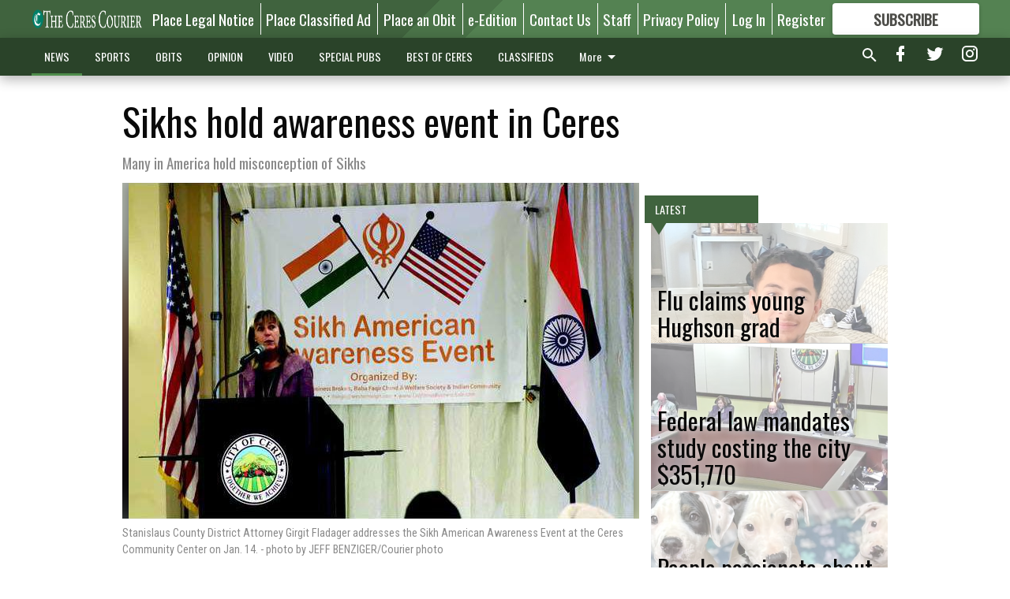

--- FILE ---
content_type: text/html; charset=utf-8
request_url: https://www.cerescourier.com/news/local/sikhs-hold-awareness-event-in-ceres/?offset=1
body_size: 14549
content:




<div data-ajax-content-page-boundary>
    <div class="anvil-padding-bottom">
        
            
                
                    

<span data-page-tracker
      data-page-tracker-url="/news/local/flu-claims-young-hughson-grad/"
      data-page-tracker-title="Flu claims young Hughson grad"
      data-page-tracker-pk="339145"
      data-page-tracker-analytics-payload="{&quot;view_data&quot;:{&quot;views_remaining&quot;:&quot;2&quot;},&quot;page_meta&quot;:{&quot;section&quot;:&quot;/news/local/&quot;,&quot;behind_paywall&quot;:true,&quot;page_id&quot;:339145,&quot;page_created_at&quot;:&quot;2026-01-14 17:54:19.337854+00:00&quot;,&quot;page_created_age&quot;:94899,&quot;page_created_at_pretty&quot;:&quot;January 14, 2026&quot;,&quot;page_updated_at&quot;:&quot;2026-01-14 17:54:17.940000+00:00&quot;,&quot;page_updated_age&quot;:94900,&quot;tags&quot;:[],&quot;page_type&quot;:&quot;Article page&quot;,&quot;author&quot;:&quot;Jeff Benziger&quot;,&quot;content_blocks&quot;:[&quot;Paragraph&quot;],&quot;page_publication&quot;:&quot;Managing editor&quot;,&quot;character_count&quot;:1725,&quot;word_count&quot;:281,&quot;paragraph_count&quot;:7,&quot;page_title&quot;:&quot;Flu claims young Hughson grad&quot;}}"
>



<article class="anvil-article anvil-article--style--5" data-ajax-content-page-boundary>
    <header class="row expanded">
        <div class="column small-12 medium-10 medium-text-left">
            <div class="anvil-article__title">
                Flu claims young Hughson grad
            </div>
            
                <div class="anvil-article__subtitle">
                    • GoFundMe set up for son’s burial costs
                </div>
            
        </div>
    </header>
    <div class="row expanded">
        <div class="column">
            <figure class="row expanded column no-margin">
                <div class="anvil-images__image-container">

                    
                    
                    
                    

                    
                    

                    
                    

                    <picture class="anvil-images__image anvil-images__image--multiple-source anvil-images__image--main-article">
                        <source media="(max-width: 768px)" srcset="https://centralca.cdn-anvilcms.net/media/images/2026/01/14/images/Uriel.max-752x423.jpg 1x, https://centralca.cdn-anvilcms.net/media/images/2026/01/14/images/Uriel.max-1504x846.jpg 2x">
                        <source media="(max-width: 1024px)" srcset="https://centralca.cdn-anvilcms.net/media/images/2026/01/14/images/Uriel.max-656x369.jpg 1x, https://centralca.cdn-anvilcms.net/media/images/2026/01/14/images/Uriel.max-1312x738.jpg 2x">
                        <img src="https://centralca.cdn-anvilcms.net/media/images/2026/01/14/images/Uriel.max-1200x675.jpg" srcset="https://centralca.cdn-anvilcms.net/media/images/2026/01/14/images/Uriel.max-1200x675.jpg 1x, https://centralca.cdn-anvilcms.net/media/images/2026/01/14/images/Uriel.max-2400x1350.jpg 2x" class="anvil-images__image--shadow">
                    </picture>

                    
                    
                    <img src="https://centralca.cdn-anvilcms.net/media/images/2026/01/14/images/Uriel.max-752x423.jpg" alt="Uriel Sanchez dies" class="anvil-images__background--glass"/>
                </div>
                
                    <figcaption class="image-caption anvil-padding-bottom">
                        Uriel Sanchez, a recent Hughson High School graduate, died Jan. 9 from complications related to the flu.
                        
                    </figcaption>
                
            </figure>
            <div class="anvil-article__stream-wrapper">
                <div class="row expanded">
                    <div class="column small-12 medium-8">
                        
<span data-component="Byline"
      data-prop-author-name="Jeff Benziger"
      data-prop-published-date="2026-01-14T09:54:19.337854-08:00"
      data-prop-updated-date="2026-01-14T09:54:17.940000-08:00"
      data-prop-publication="Managing editor"
      data-prop-profile-picture=""
      data-prop-profile-picture-style="circle"
      data-prop-author-page-url=""
      data-prop-twitter-handle=""
      data-prop-sass-prefix="style--5"
>
</span>

                    </div>
                    <div class="column small-12 medium-4 align-middle">
                        
<div data-component="ShareButtons"
     data-prop-url="https://www.cerescourier.com/news/local/flu-claims-young-hughson-grad/"
     data-prop-sass-prefix="style--5"
     data-prop-show-facebook="true"
     data-prop-show-twitter="true">
</div>

                    </div>
                </div>
            </div>
            
            <div class="row expanded">
                <div class="column anvil-padding-bottom">
                    <div class="anvil-article__body">
                        
                        <div id="articleBody339145">
                            
                                <div class="anvil-article__stream-wrapper">
                                    <div>
                                        The community is rallying around a Stanislaus County family after the passing of Uriel Sanchez, who died from complications related to the flu on Jan. 9, according to GoFundMe. The fundraiser aims to help his parents cover funeral costs and other related expenses. As of Tuesday morning, the community has donated $12,725 to help Laura and Lenin Ramirez bury their son.
                                    </div>
                                    


<span data-paywall-config='{&quot;views&quot;:{&quot;remaining&quot;:2,&quot;total&quot;:2},&quot;registration_wall_enabled&quot;:true,&quot;user_has_online_circulation_subscription&quot;:false}'>
</span>
<div id="paywall-card" class="row expanded column" data-page="339145">
    <section class="anvil-paywall-hit anvil-paywall-hit--style--5">
        <div data-component="Paywall"
             data-n-prop-page-pk="339145"
             data-prop-page-url="https://www.cerescourier.com/news/local/flu-claims-young-hughson-grad/"
             data-prop-block-regwall="false"
             data-prop-page-ajax-url="https://www.cerescourier.com/news/local/sikhs-hold-awareness-event-in-ceres/?offset=1&create_license=true"
             data-prop-privacy-policy-url="https://www.cerescourier.com/privacy-policy/"
             data-prop-terms-of-use-url="https://www.cerescourier.com/terms-of-service/"
        ></div>
    </section>
</div>

                                </div>
                            
                        </div>
                    </div>
                </div>
            </div>
        </div>
        <div class="column content--rigid">
            <div class="row expanded column center-content anvil-padding-bottom" id="articleBody339145Ad">
                


<div data-collapse-exclude>
    <div data-component="DynamicAdSlot" data-prop-sizes="[[300, 250], [300, 600]]" data-prop-size-mapping="[{&quot;viewport&quot;: [0, 0], &quot;sizes&quot;: [[300, 250]]}, {&quot;viewport&quot;: [768, 0], &quot;sizes&quot;: [[300, 600]]}]"
        data-prop-dfp-network-id="30576467" data-prop-ad-unit="anvil-skyscraper"
        data-prop-targeting-arguments="{&quot;page_type&quot;: &quot;article page&quot;, &quot;page_id&quot;: 339145, &quot;section&quot;: &quot;Local&quot;, &quot;rate_card&quot;: &quot;Default Rate Card&quot;, &quot;site&quot;: &quot;www.cerescourier.com&quot;, &quot;uri&quot;: &quot;/news/local/sikhs-hold-awareness-event-in-ceres/&quot;}" data-prop-start-collapsed="False"></div>
</div>


            </div>
            <div class="row expanded column center-content anvil-padding-bottom" data-smart-collapse>
                

<div data-snippet-slot="top-page-right" >
    
                    
                    
                        
<div class="anvil-label anvil-label--style--5 ">
    <span class="anvil-label
                 anvil-label--pip anvil-label--pip--down anvil-label--pip--bottom anvil-label--pip--left
                anvil-label--offset
                
                ">
        
            <span class="anvil-label__item">
            Latest
            </span>
        
        
        
        
            </span>
        
</div>

                    
                    

    <div class="anvil-content-list-wrapper">
        
        
        <ul class="anvil-content-list">
            
                <li class="anvil-content-list__item
                    anvil-content-list__item--dividers
                    anvil-content-list__item--fullbackground anvil-content-list__item--fullbackground--style--5
                    ">

                    
                        <a href="https://www.cerescourier.com/news/local/federal-law-mandates-study-costing-the-city-351770/" class="anvil-content-list__image">
                            
                                
                                <img alt="First council meeting 2026 ceres" class="anvil-content-list__image--focus" height="500" src="https://centralca.cdn-anvilcms.net/media/images/2026/01/14/images/Council_first_meeting.2e14ce81.fill-600x500-c80.jpg" width="600">
                            
                        </a>
                    

                    <a class="anvil-content-list__text" href="https://www.cerescourier.com/news/local/federal-law-mandates-study-costing-the-city-351770/">
                        <div class="anvil-content-list__title">
                                Federal law mandates study costing the city $351,770
                        </div>
                        
                    </a>
                </li>
            
                <li class="anvil-content-list__item
                    anvil-content-list__item--dividers
                    anvil-content-list__item--fullbackground anvil-content-list__item--fullbackground--style--5
                    ">

                    
                        <a href="https://www.cerescourier.com/news/local/people-passionate-about-pets-seek-major-reform-for-county-animal-shelter/" class="anvil-content-list__image">
                            
                                
                                <img alt="SASA puppies" class="anvil-content-list__image--focus" height="500" src="https://centralca.cdn-anvilcms.net/media/images/2026/01/14/images/county_animal_shelter.97926334.fill-600x500-c80.jpg" width="600">
                            
                        </a>
                    

                    <a class="anvil-content-list__text" href="https://www.cerescourier.com/news/local/people-passionate-about-pets-seek-major-reform-for-county-animal-shelter/">
                        <div class="anvil-content-list__title">
                                People passionate about pets seek major reform for county animal shelter
                        </div>
                        
                    </a>
                </li>
            
                <li class="anvil-content-list__item
                    anvil-content-list__item--dividers
                    anvil-content-list__item--fullbackground anvil-content-list__item--fullbackground--style--5
                    ">

                    
                        <a href="https://www.cerescourier.com/news/local/volunteers-still-needed-for-annual-homeless-count/" class="anvil-content-list__image">
                            
                                
                                <img alt="PIT count volunteers file pix" class="anvil-content-list__image--focus" height="500" src="https://centralca.cdn-anvilcms.net/media/images/2026/01/14/images/homeless_count.bd3690fa.fill-600x500-c80.jpg" width="600">
                            
                        </a>
                    

                    <a class="anvil-content-list__text" href="https://www.cerescourier.com/news/local/volunteers-still-needed-for-annual-homeless-count/">
                        <div class="anvil-content-list__title">
                                Volunteers still needed for annual homeless count
                        </div>
                        
                    </a>
                </li>
            
                <li class="anvil-content-list__item
                    anvil-content-list__item--dividers
                    anvil-content-list__item--fullbackground anvil-content-list__item--fullbackground--style--5
                    ">

                    
                        <a href="https://www.cerescourier.com/news/local/stanislaus-county-fair-board-cancels-junior-horse-events/" class="anvil-content-list__image">
                            
                                
                                <img alt="Diamond Bar Arena junior horse" class="anvil-content-list__image--focus" height="500" src="https://centralca.cdn-anvilcms.net/media/images/2026/01/14/images/Junior_Horse_show_rev.819e0812.fill-600x500-c80.jpg" width="600">
                            
                        </a>
                    

                    <a class="anvil-content-list__text" href="https://www.cerescourier.com/news/local/stanislaus-county-fair-board-cancels-junior-horse-events/">
                        <div class="anvil-content-list__title">
                                Stanislaus County Fair board cancels junior horse events
                        </div>
                        
                    </a>
                </li>
            
        </ul>
    </div>


                
</div>
            </div>
        </div>
        <div class="anvil-padding-bottom--minor anvil-padding-top--minor column small-12 center-content anvil-margin
        content__background--neutral-theme" data-smart-collapse>
            

<div data-snippet-slot="after_article" >
    


<div>
    <div class='s2nPlayer k-NE0bxGXg' data-type='float'></div><script type='text/javascript' src='//embed.sendtonews.com/player3/embedcode.js?fk=NE0bxGXg&cid=12524&offsetx=0&offsety=0&floatwidth=400&floatposition=bottom-right' data-type='s2nScript'></script>
</div>
</div>
        </div>
    </div>
</article>

</span>


                
            
        
    </div>
</div>


<span data-inf-scroll-query="scroll_content_page_count" data-inf-scroll-query-value="1">
</span>

<div class="row anvil-padding pagination align-center"
     
     data-inf-scroll-url="/news/local/sikhs-hold-awareness-event-in-ceres/?offset=2"
     >
    <div class="column shrink anvil-loader-wrapper">
        <div class="anvil-loader anvil-loader--style--5"></div>
    </div>
</div>


--- FILE ---
content_type: text/html; charset=utf-8
request_url: https://www.google.com/recaptcha/api2/aframe
body_size: 252
content:
<!DOCTYPE HTML><html><head><meta http-equiv="content-type" content="text/html; charset=UTF-8"></head><body><script nonce="MW9OTd1EeVVCW9XKqBQDtw">/** Anti-fraud and anti-abuse applications only. See google.com/recaptcha */ try{var clients={'sodar':'https://pagead2.googlesyndication.com/pagead/sodar?'};window.addEventListener("message",function(a){try{if(a.source===window.parent){var b=JSON.parse(a.data);var c=clients[b['id']];if(c){var d=document.createElement('img');d.src=c+b['params']+'&rc='+(localStorage.getItem("rc::a")?sessionStorage.getItem("rc::b"):"");window.document.body.appendChild(d);sessionStorage.setItem("rc::e",parseInt(sessionStorage.getItem("rc::e")||0)+1);localStorage.setItem("rc::h",'1768508162877');}}}catch(b){}});window.parent.postMessage("_grecaptcha_ready", "*");}catch(b){}</script></body></html>